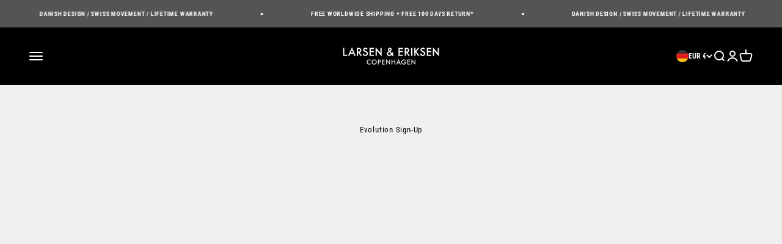

--- FILE ---
content_type: application/javascript
request_url: https://www.aservice.cloud/trc/mastertag?shop=larsen-eriksen.myshopify.com
body_size: 2457
content:
/**
 * Adservice Master Tag Tracking
 *
 * @copyright Adservice 2023
 * @link https://www.adservice.com
 * @author Adservice
 * @version 1.2.0
 * @preserve
 * 
 */
!function(o,i){var e="https:"==o.location.protocol?"https:":"http:",r={COOKIE_DOMAIN:"larseneriksen.com",debug:!1,DOMAIN:e+"//www.aservice.cloud",loaded:!1};if(!o.adservice){o.adservice=r,o.asData=o.asData||[],Object.defineProperty(o.asData,"push",{enumerable:!1,configurable:!1,writable:!1,value:function(){var e=Array.prototype.push.apply(this,arguments);return n(arguments[0]),e}});for(var t=0;t<o.asData.length;t++)n(o.asData[t])}function n(){switch(arguments[0][0]){case"init":a(arguments[0][1]);break;case"track":c(arguments[0][1],arguments[0][2])}}function a(e={}){r.debug=!0===e.debug,_("initialized"),r.loaded||c("loadedscript"),r.loaded=!0}function c(e,t){switch(_("track "+e),e){case"conversion":s(t);break;case"loadedscript":l(t);break;case"pageview":u(t)}}function s(e={}){e.asclid=m("asclid")||p("asclid"),e.asclid||e.vc||e.voucher||e.voucher_code?(e.productvariables&&(e.productvariables=JSON.stringify(e.productvariables)),e.mt=1,e.url=encodeURIComponent(o.location.href),g(e,"conv")):_("no viable tracking value present")}function l(e={}){e.asclid=p("asclid"),e.asclid?(e.url=encodeURIComponent(o.location.href),g(e,"loadedscript")):_("no asclid value present")}function u(e={consent:!0}){if(e.asclid=p("asclid"),e.as_src=p("as_src"),!(e={as_src:e.as_src,asclid:e.asclid,consent:e.consent?1:0,referrer:encodeURIComponent(i.referrer),url:encodeURIComponent(o.location.href),utm_campaign:p("utm_campaign"),utm_content:p("utm_content"),utm_medium:p("utm_medium"),utm_source:p("utm_source")}).asclid)return _("no asclid value present"),void(e.as_src&&g(e,"pv"));var t=m("asclid");e.consent&&v("asclid",e.asclid,30,d()),t&&e.asclid!=t&&(e.prev_asclid=t),g(e,"pv"),e.consent}function p(e){e=e.replace(/[\[]/,"\\[").replace(/[\]]/,"\\]");e=new RegExp("[\\?&]"+e+"=([^&#]*)").exec(o.location.href);return null==e?"":e[1]}function d(){var e=o.location.hostname;if(_('get cookie domain for "'+e+'"'),0<r.COOKIE_DOMAIN.length)return _('using predetermined cookie domain "'+r.COOKIE_DOMAIN+'"'),"."+r.COOKIE_DOMAIN;if(!e)return"";if(1===e.split(".").length)return e;if(e.split(".").length<3)return"."+e;var t=e.split(".").slice(-2).join(".");return 0<=["co.bb","co.ck","co.cr","co.in","co.id","co.il","co.jp","co.nz","co.za","co.kr","co.th","co.uk","org.uk","net.uk","com.pl","biz.pl","net.pl","com.cl","com.pe","com.ar","com.au","com.br"].indexOf(t)?"."+e.split(".").slice(-3).join("."):"."+e.split(".").slice(-2).join(".")}function v(e,t,n,a){var r=new Date;r.setTime(r.getTime()+24*n*60*60*1e3);n="expires="+r.toUTCString(),r=e+"="+t+";"+n+";domain="+a+";path=/";_('setting cookie "'+r+'"'),i.cookie=r,m(e)!==t&&(_('failed to set cookie on "'+a+'"'),_('setting cookie "'+(r=e+"="+t+";"+n+";domain=."+o.location.hostname+";path=/")+'"'),i.cookie=r)}function m(e){e=i.cookie.match("(^|;)\\s*"+e+"\\s*=\\s*([^;]+)");return e?e.pop():""}function g(e,t){var n,a=r.DOMAIN+"/trc/mastertag/"+t;"dfp"===t&&(n=y(),n=btoa(JSON.stringify(n)),e.dfp=n),(o.navigator&&"function"==typeof o.navigator.sendBeacon||"dfp"===t?b:f)(a,e),_("callback to "+a+" with payload "+JSON.stringify(e))}function f(e,t){(new Image).src=e+"?"+h(t)}function h(e){var t,n=[];for(t in e)n.push(encodeURIComponent(t)+"="+encodeURIComponent(e[t]));return n.join("&")}function b(e,t){var n,a=new FormData;for(n in t)a.append(n,t[n]);var r=new XMLHttpRequest;r.open("POST",e,!0),r.send(a)}function _(e){r.debug&&e&&console.log("[Adservice Master Tag] "+e)}function y(){var e={};try{e.webgl=D(),e.acrobat=A(),e.mimetypes=E(),e.plugins=O(),e.flash_version=k(),e.dpi=w(),e.screen=I(),e.ua=N("userAgent"),e.platform=N("platform"),e.language=N("language")||N("browserLanguage"),e.appcode=N("appCodeName"),e.appname=N("appName"),e.appversion=N("appVersion"),e.do_not_track=N("doNotTrack"),e.cookie_enabled=1==N("cookieEnabled()")?1:0,e.java_enabled=1==N("javaEnabled()")?1:0,e.cpu=N("oscpu"),e.cpuclass=N("cpuClass"),e.url=encodeURIComponent(o.location.href),e.tz=(new Date).getTimezoneOffset()}catch(e){}return e}function w(){try{var e=i.createElement("div");e.style.height="1in",e.style.width="1in",e.style.top="-100%",e.style.left="-100%",e.style.position="absolute",i.body.appendChild(e);var t=new Array(e.offsetHeight,e.offsetWidth);return i.body.removeChild(e),t}catch(e){return null}}function k(){try{try{var e=new ActiveXObject("ShockwaveFlash.ShockwaveFlash.6");try{e.AllowScriptAccess="always"}catch(e){return"6,0,0"}}catch(e){}return new ActiveXObject("ShockwaveFlash.ShockwaveFlash").GetVariable("$version").replace(/\D+/g,",").match(/^,?(.+),?$/)[1]}catch(e){try{if(o.navigator.mimeTypes["application/x-shockwave-flash"].enabledPlugin)return(o.navigator.plugins["Shockwave Flash 2.0"]||o.navigator.plugins["Shockwave Flash"]).description.replace(/\D+/g,",").match(/^,?(.+),?$/)[1]}catch(e){}}return"0,0,0"}function A(){var e=null;if(o.ActiveXObject){var t=null;try{t=new ActiveXObject("AcroPDF.PDF")}catch(e){}if(!t)try{t=new ActiveXObject("PDF.PdfCtrl")}catch(e){return}if(t)return e=(e=t.GetVersions().split(","))[0].split("="),e=parseFloat(e[1])}else for(var n=o.navigator.plugins,a=0;a<n.length;a++)if("Adobe Acrobat"===n[a].name)return e=(e=n[a].version)||n[a].description.split('"')[1],parseFloat(e)}function O(){var e=[];try{for(var t=0;t<o.navigator.plugins.length;t++)plugin=o.navigator.plugins[t],e.push(plugin.name+"/"+plugin.description+"/"+plugin.filename);return e}catch(e){return null}}function E(){var e=[];try{for(var t=0;t<o.navigator.mimeTypes.length;t++)mime=o.navigator.mimeTypes[t],e.push(mime.type+"/"+mime.description);return e}catch(e){return null}}function D(){try{var e={},t=i.createElement("canvas").getContext("webgl"),n=t.getExtension("WEBGL_debug_renderer_info");return n?(e.vendor=t.getParameter(n.UNMASKED_VENDOR_WEBGL),e.renderer=t.getParameter(n.UNMASKED_RENDERER_WEBGL)):e.vendor=t.getParameter(t.VENDOR),e.version=t.getParameter(t.VERSION),e.shading_lang_version=t.getParameter(t.SHADING_LANGUAGE_VERSION),e.max_textures=t.getParameter(t.MAX_TEXTURE_SIZE).toString(),e}catch(e){return}}function N(e){try{return eval("window.navigator."+e)}catch(e){return null}}function I(){try{var e,t={};for(e in o.screen)t[e]=o.screen[e];return t}catch(e){return null}}}(window,document);